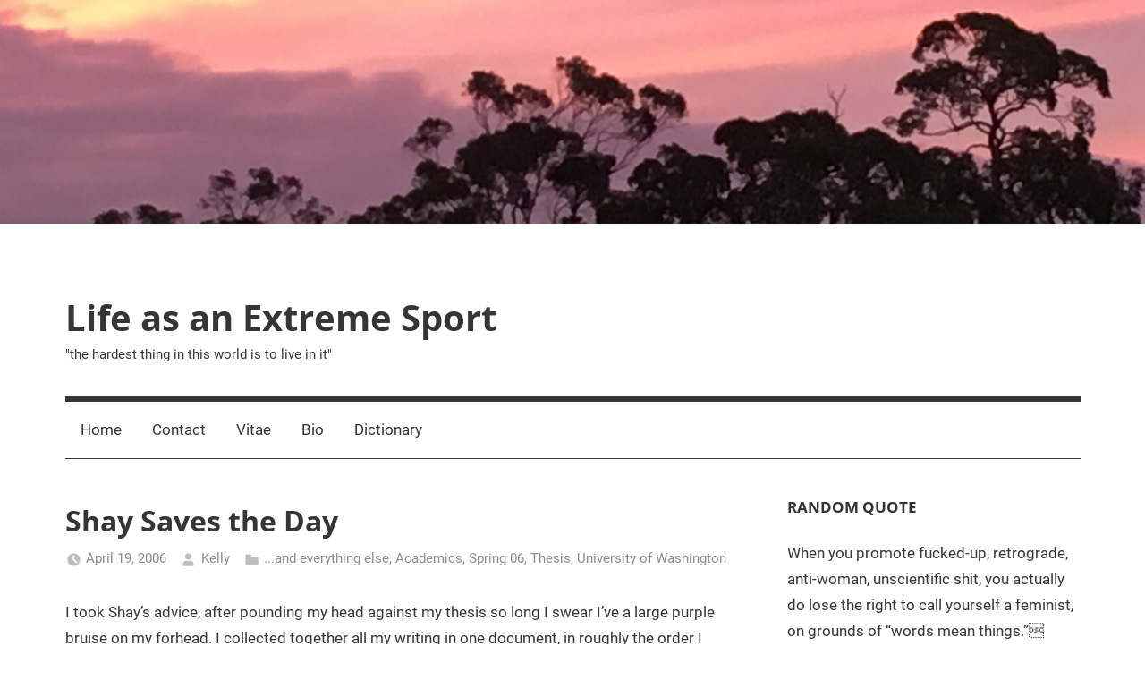

--- FILE ---
content_type: text/html; charset=UTF-8
request_url: https://www.kellyhills.com/shay-saves-the-day/
body_size: 12643
content:
<!DOCTYPE html>
<html lang="en-US">

<head>
<meta charset="UTF-8">
<meta name="viewport" content="width=device-width, initial-scale=1">
<link rel="profile" href="http://gmpg.org/xfn/11">

<title>Shay Saves the Day &#8211; Life as an Extreme Sport</title>
<meta name='robots' content='max-image-preview:large' />

<!-- Open Graph Meta Tags generated by Blog2Social 699 - https://www.blog2social.com -->
<meta property="og:title" content="Shay Saves the Day"/>
<meta property="og:description" content="I took Shay&#039;s advice, after pounding my head against my thesis so long I swear I&#039;ve a large purple bruise on my forhead. I collected together all my writing in "/>
<meta property="og:url" content="https://www.kellyhills.com/shay-saves-the-day/"/>
<meta property="og:type" content="article"/>
<meta property="og:article:published_time" content="2006-04-19 08:11:37"/>
<meta property="og:article:modified_time" content="2006-04-19 08:11:37"/>
<!-- Open Graph Meta Tags generated by Blog2Social 699 - https://www.blog2social.com -->

<!-- Twitter Card generated by Blog2Social 699 - https://www.blog2social.com -->
<meta name="twitter:card" content="summary">
<meta name="twitter:title" content="Shay Saves the Day"/>
<meta name="twitter:description" content="I took Shay&#039;s advice, after pounding my head against my thesis so long I swear I&#039;ve a large purple bruise on my forhead. I collected together all my writing in "/>
<!-- Twitter Card generated by Blog2Social 699 - https://www.blog2social.com -->
<meta name="author" content="Kelly"/>
<link rel="alternate" type="application/rss+xml" title="Life as an Extreme Sport &raquo; Feed" href="https://www.kellyhills.com/feed/" />
<link rel="alternate" type="application/rss+xml" title="Life as an Extreme Sport &raquo; Comments Feed" href="https://www.kellyhills.com/comments/feed/" />
<script type="text/javascript">
window._wpemojiSettings = {"baseUrl":"https:\/\/s.w.org\/images\/core\/emoji\/14.0.0\/72x72\/","ext":".png","svgUrl":"https:\/\/s.w.org\/images\/core\/emoji\/14.0.0\/svg\/","svgExt":".svg","source":{"concatemoji":"https:\/\/www.kellyhills.com\/wp-includes\/js\/wp-emoji-release.min.js?ver=6.1.9"}};
/*! This file is auto-generated */
!function(e,a,t){var n,r,o,i=a.createElement("canvas"),p=i.getContext&&i.getContext("2d");function s(e,t){var a=String.fromCharCode,e=(p.clearRect(0,0,i.width,i.height),p.fillText(a.apply(this,e),0,0),i.toDataURL());return p.clearRect(0,0,i.width,i.height),p.fillText(a.apply(this,t),0,0),e===i.toDataURL()}function c(e){var t=a.createElement("script");t.src=e,t.defer=t.type="text/javascript",a.getElementsByTagName("head")[0].appendChild(t)}for(o=Array("flag","emoji"),t.supports={everything:!0,everythingExceptFlag:!0},r=0;r<o.length;r++)t.supports[o[r]]=function(e){if(p&&p.fillText)switch(p.textBaseline="top",p.font="600 32px Arial",e){case"flag":return s([127987,65039,8205,9895,65039],[127987,65039,8203,9895,65039])?!1:!s([55356,56826,55356,56819],[55356,56826,8203,55356,56819])&&!s([55356,57332,56128,56423,56128,56418,56128,56421,56128,56430,56128,56423,56128,56447],[55356,57332,8203,56128,56423,8203,56128,56418,8203,56128,56421,8203,56128,56430,8203,56128,56423,8203,56128,56447]);case"emoji":return!s([129777,127995,8205,129778,127999],[129777,127995,8203,129778,127999])}return!1}(o[r]),t.supports.everything=t.supports.everything&&t.supports[o[r]],"flag"!==o[r]&&(t.supports.everythingExceptFlag=t.supports.everythingExceptFlag&&t.supports[o[r]]);t.supports.everythingExceptFlag=t.supports.everythingExceptFlag&&!t.supports.flag,t.DOMReady=!1,t.readyCallback=function(){t.DOMReady=!0},t.supports.everything||(n=function(){t.readyCallback()},a.addEventListener?(a.addEventListener("DOMContentLoaded",n,!1),e.addEventListener("load",n,!1)):(e.attachEvent("onload",n),a.attachEvent("onreadystatechange",function(){"complete"===a.readyState&&t.readyCallback()})),(e=t.source||{}).concatemoji?c(e.concatemoji):e.wpemoji&&e.twemoji&&(c(e.twemoji),c(e.wpemoji)))}(window,document,window._wpemojiSettings);
</script>
<style type="text/css">
img.wp-smiley,
img.emoji {
	display: inline !important;
	border: none !important;
	box-shadow: none !important;
	height: 1em !important;
	width: 1em !important;
	margin: 0 0.07em !important;
	vertical-align: -0.1em !important;
	background: none !important;
	padding: 0 !important;
}
</style>
	<link rel='stylesheet' id='mercia-theme-fonts-css' href='https://www.kellyhills.com/wp-content/fonts/111267a0c1d67fa3427e73e46c6b53f7.css?ver=20201110' type='text/css' media='all' />
<link rel='stylesheet' id='wp-block-library-css' href='https://www.kellyhills.com/wp-includes/css/dist/block-library/style.min.css?ver=6.1.9' type='text/css' media='all' />
<link rel='stylesheet' id='quotescollection-block-quotes-css' href='https://www.kellyhills.com/wp-content/plugins/quotes-collection/blocks/quotes/style.css?ver=1554729803' type='text/css' media='all' />
<link rel='stylesheet' id='quotescollection-block-random-quote-css' href='https://www.kellyhills.com/wp-content/plugins/quotes-collection/blocks/random-quote/style.css?ver=1554729803' type='text/css' media='all' />
<link rel='stylesheet' id='classic-theme-styles-css' href='https://www.kellyhills.com/wp-includes/css/classic-themes.min.css?ver=1' type='text/css' media='all' />
<style id='global-styles-inline-css' type='text/css'>
body{--wp--preset--color--black: #000000;--wp--preset--color--cyan-bluish-gray: #abb8c3;--wp--preset--color--white: #ffffff;--wp--preset--color--pale-pink: #f78da7;--wp--preset--color--vivid-red: #cf2e2e;--wp--preset--color--luminous-vivid-orange: #ff6900;--wp--preset--color--luminous-vivid-amber: #fcb900;--wp--preset--color--light-green-cyan: #7bdcb5;--wp--preset--color--vivid-green-cyan: #00d084;--wp--preset--color--pale-cyan-blue: #8ed1fc;--wp--preset--color--vivid-cyan-blue: #0693e3;--wp--preset--color--vivid-purple: #9b51e0;--wp--preset--color--primary: #3377bb;--wp--preset--color--secondary: #0d5195;--wp--preset--color--tertiary: #002b6f;--wp--preset--color--accent: #0d9551;--wp--preset--color--highlight: #bb3353;--wp--preset--color--light-gray: #e5e5e5;--wp--preset--color--gray: #858585;--wp--preset--color--dark-gray: #353535;--wp--preset--gradient--vivid-cyan-blue-to-vivid-purple: linear-gradient(135deg,rgba(6,147,227,1) 0%,rgb(155,81,224) 100%);--wp--preset--gradient--light-green-cyan-to-vivid-green-cyan: linear-gradient(135deg,rgb(122,220,180) 0%,rgb(0,208,130) 100%);--wp--preset--gradient--luminous-vivid-amber-to-luminous-vivid-orange: linear-gradient(135deg,rgba(252,185,0,1) 0%,rgba(255,105,0,1) 100%);--wp--preset--gradient--luminous-vivid-orange-to-vivid-red: linear-gradient(135deg,rgba(255,105,0,1) 0%,rgb(207,46,46) 100%);--wp--preset--gradient--very-light-gray-to-cyan-bluish-gray: linear-gradient(135deg,rgb(238,238,238) 0%,rgb(169,184,195) 100%);--wp--preset--gradient--cool-to-warm-spectrum: linear-gradient(135deg,rgb(74,234,220) 0%,rgb(151,120,209) 20%,rgb(207,42,186) 40%,rgb(238,44,130) 60%,rgb(251,105,98) 80%,rgb(254,248,76) 100%);--wp--preset--gradient--blush-light-purple: linear-gradient(135deg,rgb(255,206,236) 0%,rgb(152,150,240) 100%);--wp--preset--gradient--blush-bordeaux: linear-gradient(135deg,rgb(254,205,165) 0%,rgb(254,45,45) 50%,rgb(107,0,62) 100%);--wp--preset--gradient--luminous-dusk: linear-gradient(135deg,rgb(255,203,112) 0%,rgb(199,81,192) 50%,rgb(65,88,208) 100%);--wp--preset--gradient--pale-ocean: linear-gradient(135deg,rgb(255,245,203) 0%,rgb(182,227,212) 50%,rgb(51,167,181) 100%);--wp--preset--gradient--electric-grass: linear-gradient(135deg,rgb(202,248,128) 0%,rgb(113,206,126) 100%);--wp--preset--gradient--midnight: linear-gradient(135deg,rgb(2,3,129) 0%,rgb(40,116,252) 100%);--wp--preset--duotone--dark-grayscale: url('#wp-duotone-dark-grayscale');--wp--preset--duotone--grayscale: url('#wp-duotone-grayscale');--wp--preset--duotone--purple-yellow: url('#wp-duotone-purple-yellow');--wp--preset--duotone--blue-red: url('#wp-duotone-blue-red');--wp--preset--duotone--midnight: url('#wp-duotone-midnight');--wp--preset--duotone--magenta-yellow: url('#wp-duotone-magenta-yellow');--wp--preset--duotone--purple-green: url('#wp-duotone-purple-green');--wp--preset--duotone--blue-orange: url('#wp-duotone-blue-orange');--wp--preset--font-size--small: 13px;--wp--preset--font-size--medium: 20px;--wp--preset--font-size--large: 36px;--wp--preset--font-size--x-large: 42px;--wp--preset--spacing--20: 0.44rem;--wp--preset--spacing--30: 0.67rem;--wp--preset--spacing--40: 1rem;--wp--preset--spacing--50: 1.5rem;--wp--preset--spacing--60: 2.25rem;--wp--preset--spacing--70: 3.38rem;--wp--preset--spacing--80: 5.06rem;}:where(.is-layout-flex){gap: 0.5em;}body .is-layout-flow > .alignleft{float: left;margin-inline-start: 0;margin-inline-end: 2em;}body .is-layout-flow > .alignright{float: right;margin-inline-start: 2em;margin-inline-end: 0;}body .is-layout-flow > .aligncenter{margin-left: auto !important;margin-right: auto !important;}body .is-layout-constrained > .alignleft{float: left;margin-inline-start: 0;margin-inline-end: 2em;}body .is-layout-constrained > .alignright{float: right;margin-inline-start: 2em;margin-inline-end: 0;}body .is-layout-constrained > .aligncenter{margin-left: auto !important;margin-right: auto !important;}body .is-layout-constrained > :where(:not(.alignleft):not(.alignright):not(.alignfull)){max-width: var(--wp--style--global--content-size);margin-left: auto !important;margin-right: auto !important;}body .is-layout-constrained > .alignwide{max-width: var(--wp--style--global--wide-size);}body .is-layout-flex{display: flex;}body .is-layout-flex{flex-wrap: wrap;align-items: center;}body .is-layout-flex > *{margin: 0;}:where(.wp-block-columns.is-layout-flex){gap: 2em;}.has-black-color{color: var(--wp--preset--color--black) !important;}.has-cyan-bluish-gray-color{color: var(--wp--preset--color--cyan-bluish-gray) !important;}.has-white-color{color: var(--wp--preset--color--white) !important;}.has-pale-pink-color{color: var(--wp--preset--color--pale-pink) !important;}.has-vivid-red-color{color: var(--wp--preset--color--vivid-red) !important;}.has-luminous-vivid-orange-color{color: var(--wp--preset--color--luminous-vivid-orange) !important;}.has-luminous-vivid-amber-color{color: var(--wp--preset--color--luminous-vivid-amber) !important;}.has-light-green-cyan-color{color: var(--wp--preset--color--light-green-cyan) !important;}.has-vivid-green-cyan-color{color: var(--wp--preset--color--vivid-green-cyan) !important;}.has-pale-cyan-blue-color{color: var(--wp--preset--color--pale-cyan-blue) !important;}.has-vivid-cyan-blue-color{color: var(--wp--preset--color--vivid-cyan-blue) !important;}.has-vivid-purple-color{color: var(--wp--preset--color--vivid-purple) !important;}.has-black-background-color{background-color: var(--wp--preset--color--black) !important;}.has-cyan-bluish-gray-background-color{background-color: var(--wp--preset--color--cyan-bluish-gray) !important;}.has-white-background-color{background-color: var(--wp--preset--color--white) !important;}.has-pale-pink-background-color{background-color: var(--wp--preset--color--pale-pink) !important;}.has-vivid-red-background-color{background-color: var(--wp--preset--color--vivid-red) !important;}.has-luminous-vivid-orange-background-color{background-color: var(--wp--preset--color--luminous-vivid-orange) !important;}.has-luminous-vivid-amber-background-color{background-color: var(--wp--preset--color--luminous-vivid-amber) !important;}.has-light-green-cyan-background-color{background-color: var(--wp--preset--color--light-green-cyan) !important;}.has-vivid-green-cyan-background-color{background-color: var(--wp--preset--color--vivid-green-cyan) !important;}.has-pale-cyan-blue-background-color{background-color: var(--wp--preset--color--pale-cyan-blue) !important;}.has-vivid-cyan-blue-background-color{background-color: var(--wp--preset--color--vivid-cyan-blue) !important;}.has-vivid-purple-background-color{background-color: var(--wp--preset--color--vivid-purple) !important;}.has-black-border-color{border-color: var(--wp--preset--color--black) !important;}.has-cyan-bluish-gray-border-color{border-color: var(--wp--preset--color--cyan-bluish-gray) !important;}.has-white-border-color{border-color: var(--wp--preset--color--white) !important;}.has-pale-pink-border-color{border-color: var(--wp--preset--color--pale-pink) !important;}.has-vivid-red-border-color{border-color: var(--wp--preset--color--vivid-red) !important;}.has-luminous-vivid-orange-border-color{border-color: var(--wp--preset--color--luminous-vivid-orange) !important;}.has-luminous-vivid-amber-border-color{border-color: var(--wp--preset--color--luminous-vivid-amber) !important;}.has-light-green-cyan-border-color{border-color: var(--wp--preset--color--light-green-cyan) !important;}.has-vivid-green-cyan-border-color{border-color: var(--wp--preset--color--vivid-green-cyan) !important;}.has-pale-cyan-blue-border-color{border-color: var(--wp--preset--color--pale-cyan-blue) !important;}.has-vivid-cyan-blue-border-color{border-color: var(--wp--preset--color--vivid-cyan-blue) !important;}.has-vivid-purple-border-color{border-color: var(--wp--preset--color--vivid-purple) !important;}.has-vivid-cyan-blue-to-vivid-purple-gradient-background{background: var(--wp--preset--gradient--vivid-cyan-blue-to-vivid-purple) !important;}.has-light-green-cyan-to-vivid-green-cyan-gradient-background{background: var(--wp--preset--gradient--light-green-cyan-to-vivid-green-cyan) !important;}.has-luminous-vivid-amber-to-luminous-vivid-orange-gradient-background{background: var(--wp--preset--gradient--luminous-vivid-amber-to-luminous-vivid-orange) !important;}.has-luminous-vivid-orange-to-vivid-red-gradient-background{background: var(--wp--preset--gradient--luminous-vivid-orange-to-vivid-red) !important;}.has-very-light-gray-to-cyan-bluish-gray-gradient-background{background: var(--wp--preset--gradient--very-light-gray-to-cyan-bluish-gray) !important;}.has-cool-to-warm-spectrum-gradient-background{background: var(--wp--preset--gradient--cool-to-warm-spectrum) !important;}.has-blush-light-purple-gradient-background{background: var(--wp--preset--gradient--blush-light-purple) !important;}.has-blush-bordeaux-gradient-background{background: var(--wp--preset--gradient--blush-bordeaux) !important;}.has-luminous-dusk-gradient-background{background: var(--wp--preset--gradient--luminous-dusk) !important;}.has-pale-ocean-gradient-background{background: var(--wp--preset--gradient--pale-ocean) !important;}.has-electric-grass-gradient-background{background: var(--wp--preset--gradient--electric-grass) !important;}.has-midnight-gradient-background{background: var(--wp--preset--gradient--midnight) !important;}.has-small-font-size{font-size: var(--wp--preset--font-size--small) !important;}.has-medium-font-size{font-size: var(--wp--preset--font-size--medium) !important;}.has-large-font-size{font-size: var(--wp--preset--font-size--large) !important;}.has-x-large-font-size{font-size: var(--wp--preset--font-size--x-large) !important;}
.wp-block-navigation a:where(:not(.wp-element-button)){color: inherit;}
:where(.wp-block-columns.is-layout-flex){gap: 2em;}
.wp-block-pullquote{font-size: 1.5em;line-height: 1.6;}
</style>
<link rel='stylesheet' id='inline-footnotes-css' href='https://www.kellyhills.com/wp-content/plugins/inline-footnotes/public/css/inline-footnotes-public.compressed.css?ver=1.0.0' type='text/css' media='all' />
<link rel='stylesheet' id='st-widget-css' href='https://www.kellyhills.com/wp-content/plugins/share-this/css/style.css?ver=6.1.9' type='text/css' media='all' />
<link rel='stylesheet' id='quotescollection-css' href='https://www.kellyhills.com/wp-content/plugins/quotes-collection/css/quotes-collection.css?ver=2.5.2' type='text/css' media='all' />
<link rel='stylesheet' id='mercia-stylesheet-css' href='https://www.kellyhills.com/wp-content/themes/mercia/style.css?ver=2.0.3' type='text/css' media='all' />
<script type='text/javascript' src='https://www.kellyhills.com/wp-includes/js/jquery/jquery.min.js?ver=3.6.1' id='jquery-core-js'></script>
<script type='text/javascript' src='https://www.kellyhills.com/wp-includes/js/jquery/jquery-migrate.min.js?ver=3.3.2' id='jquery-migrate-js'></script>
<script type='text/javascript' id='inline-footnotes-js-extra'>
/* <![CDATA[ */
var inlineFootNotesVars = {"hover":""};
/* ]]> */
</script>
<script type='text/javascript' src='https://www.kellyhills.com/wp-content/plugins/inline-footnotes/public/js/inline-footnotes-public.compressed.js?ver=1.0.0' id='inline-footnotes-js'></script>
<script type='text/javascript' id='quotescollection-js-extra'>
/* <![CDATA[ */
var quotescollectionAjax = {"ajaxUrl":"https:\/\/www.kellyhills.com\/wp-admin\/admin-ajax.php","nonce":"444e84f7f6","nextQuote":"Next quote \u00bb","loading":"Loading...","error":"Error getting quote","autoRefreshMax":"20","autoRefreshCount":"0"};
/* ]]> */
</script>
<script type='text/javascript' src='https://www.kellyhills.com/wp-content/plugins/quotes-collection/js/quotes-collection.js?ver=2.5.2' id='quotescollection-js'></script>
<script type='text/javascript' src='https://www.kellyhills.com/wp-content/themes/mercia/assets/js/svgxuse.min.js?ver=1.2.6' id='svgxuse-js'></script>
<link rel="https://api.w.org/" href="https://www.kellyhills.com/wp-json/" /><link rel="alternate" type="application/json" href="https://www.kellyhills.com/wp-json/wp/v2/posts/394" /><link rel="EditURI" type="application/rsd+xml" title="RSD" href="https://www.kellyhills.com/xmlrpc.php?rsd" />
<link rel="wlwmanifest" type="application/wlwmanifest+xml" href="https://www.kellyhills.com/wp-includes/wlwmanifest.xml" />
<meta name="generator" content="WordPress 6.1.9" />
<link rel="canonical" href="https://www.kellyhills.com/shay-saves-the-day/" />
<link rel='shortlink' href='https://www.kellyhills.com/?p=394' />
<link rel="alternate" type="application/json+oembed" href="https://www.kellyhills.com/wp-json/oembed/1.0/embed?url=https%3A%2F%2Fwww.kellyhills.com%2Fshay-saves-the-day%2F" />
<link rel="alternate" type="text/xml+oembed" href="https://www.kellyhills.com/wp-json/oembed/1.0/embed?url=https%3A%2F%2Fwww.kellyhills.com%2Fshay-saves-the-day%2F&#038;format=xml" />
<style type='text/css'>
</style>

<style>
	.inline-footnote,
	.inline-footnote:hover,
	.inline-footnote:active,
	.inline-footnote:visited {
		background-color: ;
		color:  !important;
	}
	.inline-footnote span.footnoteContent {
		background-color: ;
		color:  !important;
	}
</style>
<script charset="utf-8" type="text/javascript">var switchTo5x=true;</script>
<script charset="utf-8" type="text/javascript" src="http://w.sharethis.com/button/buttons.js"></script>
<script charset="utf-8" type="text/javascript">stLight.options({"publisher":"78643312-e5dd-46f2-a8f4-fa5916828c8b","doNotCopy":false,"hashAddressBar":true,"doNotHash":false});var st_type="wordpress3.9.1";</script>
</head>

<body class="post-template-default single single-post postid-394 single-format-standard wp-embed-responsive">
<svg xmlns="http://www.w3.org/2000/svg" viewBox="0 0 0 0" width="0" height="0" focusable="false" role="none" style="visibility: hidden; position: absolute; left: -9999px; overflow: hidden;" ><defs><filter id="wp-duotone-dark-grayscale"><feColorMatrix color-interpolation-filters="sRGB" type="matrix" values=" .299 .587 .114 0 0 .299 .587 .114 0 0 .299 .587 .114 0 0 .299 .587 .114 0 0 " /><feComponentTransfer color-interpolation-filters="sRGB" ><feFuncR type="table" tableValues="0 0.49803921568627" /><feFuncG type="table" tableValues="0 0.49803921568627" /><feFuncB type="table" tableValues="0 0.49803921568627" /><feFuncA type="table" tableValues="1 1" /></feComponentTransfer><feComposite in2="SourceGraphic" operator="in" /></filter></defs></svg><svg xmlns="http://www.w3.org/2000/svg" viewBox="0 0 0 0" width="0" height="0" focusable="false" role="none" style="visibility: hidden; position: absolute; left: -9999px; overflow: hidden;" ><defs><filter id="wp-duotone-grayscale"><feColorMatrix color-interpolation-filters="sRGB" type="matrix" values=" .299 .587 .114 0 0 .299 .587 .114 0 0 .299 .587 .114 0 0 .299 .587 .114 0 0 " /><feComponentTransfer color-interpolation-filters="sRGB" ><feFuncR type="table" tableValues="0 1" /><feFuncG type="table" tableValues="0 1" /><feFuncB type="table" tableValues="0 1" /><feFuncA type="table" tableValues="1 1" /></feComponentTransfer><feComposite in2="SourceGraphic" operator="in" /></filter></defs></svg><svg xmlns="http://www.w3.org/2000/svg" viewBox="0 0 0 0" width="0" height="0" focusable="false" role="none" style="visibility: hidden; position: absolute; left: -9999px; overflow: hidden;" ><defs><filter id="wp-duotone-purple-yellow"><feColorMatrix color-interpolation-filters="sRGB" type="matrix" values=" .299 .587 .114 0 0 .299 .587 .114 0 0 .299 .587 .114 0 0 .299 .587 .114 0 0 " /><feComponentTransfer color-interpolation-filters="sRGB" ><feFuncR type="table" tableValues="0.54901960784314 0.98823529411765" /><feFuncG type="table" tableValues="0 1" /><feFuncB type="table" tableValues="0.71764705882353 0.25490196078431" /><feFuncA type="table" tableValues="1 1" /></feComponentTransfer><feComposite in2="SourceGraphic" operator="in" /></filter></defs></svg><svg xmlns="http://www.w3.org/2000/svg" viewBox="0 0 0 0" width="0" height="0" focusable="false" role="none" style="visibility: hidden; position: absolute; left: -9999px; overflow: hidden;" ><defs><filter id="wp-duotone-blue-red"><feColorMatrix color-interpolation-filters="sRGB" type="matrix" values=" .299 .587 .114 0 0 .299 .587 .114 0 0 .299 .587 .114 0 0 .299 .587 .114 0 0 " /><feComponentTransfer color-interpolation-filters="sRGB" ><feFuncR type="table" tableValues="0 1" /><feFuncG type="table" tableValues="0 0.27843137254902" /><feFuncB type="table" tableValues="0.5921568627451 0.27843137254902" /><feFuncA type="table" tableValues="1 1" /></feComponentTransfer><feComposite in2="SourceGraphic" operator="in" /></filter></defs></svg><svg xmlns="http://www.w3.org/2000/svg" viewBox="0 0 0 0" width="0" height="0" focusable="false" role="none" style="visibility: hidden; position: absolute; left: -9999px; overflow: hidden;" ><defs><filter id="wp-duotone-midnight"><feColorMatrix color-interpolation-filters="sRGB" type="matrix" values=" .299 .587 .114 0 0 .299 .587 .114 0 0 .299 .587 .114 0 0 .299 .587 .114 0 0 " /><feComponentTransfer color-interpolation-filters="sRGB" ><feFuncR type="table" tableValues="0 0" /><feFuncG type="table" tableValues="0 0.64705882352941" /><feFuncB type="table" tableValues="0 1" /><feFuncA type="table" tableValues="1 1" /></feComponentTransfer><feComposite in2="SourceGraphic" operator="in" /></filter></defs></svg><svg xmlns="http://www.w3.org/2000/svg" viewBox="0 0 0 0" width="0" height="0" focusable="false" role="none" style="visibility: hidden; position: absolute; left: -9999px; overflow: hidden;" ><defs><filter id="wp-duotone-magenta-yellow"><feColorMatrix color-interpolation-filters="sRGB" type="matrix" values=" .299 .587 .114 0 0 .299 .587 .114 0 0 .299 .587 .114 0 0 .299 .587 .114 0 0 " /><feComponentTransfer color-interpolation-filters="sRGB" ><feFuncR type="table" tableValues="0.78039215686275 1" /><feFuncG type="table" tableValues="0 0.94901960784314" /><feFuncB type="table" tableValues="0.35294117647059 0.47058823529412" /><feFuncA type="table" tableValues="1 1" /></feComponentTransfer><feComposite in2="SourceGraphic" operator="in" /></filter></defs></svg><svg xmlns="http://www.w3.org/2000/svg" viewBox="0 0 0 0" width="0" height="0" focusable="false" role="none" style="visibility: hidden; position: absolute; left: -9999px; overflow: hidden;" ><defs><filter id="wp-duotone-purple-green"><feColorMatrix color-interpolation-filters="sRGB" type="matrix" values=" .299 .587 .114 0 0 .299 .587 .114 0 0 .299 .587 .114 0 0 .299 .587 .114 0 0 " /><feComponentTransfer color-interpolation-filters="sRGB" ><feFuncR type="table" tableValues="0.65098039215686 0.40392156862745" /><feFuncG type="table" tableValues="0 1" /><feFuncB type="table" tableValues="0.44705882352941 0.4" /><feFuncA type="table" tableValues="1 1" /></feComponentTransfer><feComposite in2="SourceGraphic" operator="in" /></filter></defs></svg><svg xmlns="http://www.w3.org/2000/svg" viewBox="0 0 0 0" width="0" height="0" focusable="false" role="none" style="visibility: hidden; position: absolute; left: -9999px; overflow: hidden;" ><defs><filter id="wp-duotone-blue-orange"><feColorMatrix color-interpolation-filters="sRGB" type="matrix" values=" .299 .587 .114 0 0 .299 .587 .114 0 0 .299 .587 .114 0 0 .299 .587 .114 0 0 " /><feComponentTransfer color-interpolation-filters="sRGB" ><feFuncR type="table" tableValues="0.098039215686275 1" /><feFuncG type="table" tableValues="0 0.66274509803922" /><feFuncB type="table" tableValues="0.84705882352941 0.41960784313725" /><feFuncA type="table" tableValues="1 1" /></feComponentTransfer><feComposite in2="SourceGraphic" operator="in" /></filter></defs></svg>
	<a class="skip-link screen-reader-text" href="#content">Skip to content</a>

	
	
			<div id="headimg" class="header-image">

				<a href="https://www.kellyhills.com/">
					<img src="https://www.kellyhills.com/blog/wp-content/uploads/2017/12/cropped-SunsetGums2016.jpg" srcset="https://www.kellyhills.com/wp-content/uploads/2017/12/cropped-SunsetGums2016.jpg 2560w, https://www.kellyhills.com/wp-content/uploads/2017/12/cropped-SunsetGums2016-150x29.jpg 150w, https://www.kellyhills.com/wp-content/uploads/2017/12/cropped-SunsetGums2016-300x59.jpg 300w, https://www.kellyhills.com/wp-content/uploads/2017/12/cropped-SunsetGums2016-768x150.jpg 768w, https://www.kellyhills.com/wp-content/uploads/2017/12/cropped-SunsetGums2016-1024x200.jpg 1024w" width="2560" height="500" alt="Life as an Extreme Sport">
				</a>

			</div>

		
	<div id="page" class="hfeed site">

		
		
		<header id="masthead" class="site-header clearfix" role="banner">

			<div class="header-main container clearfix">

				<div id="logo" class="site-branding clearfix">

										
			<p class="site-title"><a href="https://www.kellyhills.com/" rel="home">Life as an Extreme Sport</a></p>

							
			<p class="site-description">&quot;the hardest thing in this world is to live in it&quot;</p>

		
				</div><!-- .site-branding -->

				
			</div><!-- .header-main -->

			

	<div id="main-navigation-wrap" class="primary-navigation-wrap">

		
		<button class="primary-menu-toggle menu-toggle" aria-controls="primary-menu" aria-expanded="false" >
			<svg class="icon icon-menu" aria-hidden="true" role="img"> <use xlink:href="https://www.kellyhills.com/wp-content/themes/mercia/assets/icons/genericons-neue.svg#menu"></use> </svg><svg class="icon icon-close" aria-hidden="true" role="img"> <use xlink:href="https://www.kellyhills.com/wp-content/themes/mercia/assets/icons/genericons-neue.svg#close"></use> </svg>			<span class="menu-toggle-text">Menu</span>
		</button>

		<div class="primary-navigation">

			<nav id="site-navigation" class="main-navigation" role="navigation"  aria-label="Primary Menu">

				<ul id="primary-menu" class="menu"><li id="menu-item-144436" class="menu-item menu-item-type-custom menu-item-object-custom menu-item-home menu-item-144436"><a href="https://www.kellyhills.com">Home</a></li>
<li id="menu-item-144437" class="menu-item menu-item-type-post_type menu-item-object-page menu-item-144437"><a href="https://www.kellyhills.com/contact/">Contact</a></li>
<li id="menu-item-144438" class="menu-item menu-item-type-post_type menu-item-object-page menu-item-144438"><a href="https://www.kellyhills.com/vitae/">Vitae</a></li>
<li id="menu-item-144439" class="menu-item menu-item-type-post_type menu-item-object-page menu-item-144439"><a href="https://www.kellyhills.com/bio/">Bio</a></li>
<li id="menu-item-144440" class="menu-item menu-item-type-post_type menu-item-object-page menu-item-144440"><a href="https://www.kellyhills.com/dictionary/">Dictionary</a></li>
</ul>			</nav><!-- #site-navigation -->

		</div><!-- .primary-navigation -->

	</div>



		</header><!-- #masthead -->

		
		
	<div id="content" class="site-content container clearfix">

		<section id="primary" class="content-single">
			<main id="main" class="site-main" role="main">

				
<article id="post-394" class="post-394 post type-post status-publish format-standard hentry category-and-everything-else category-academics category-spring-06 category-thesis category-university-of-washington">

	<section class="single-header">

		

			<div class="post-image">
							</div>

		
<header class="entry-header">

	<h1 class="entry-title">Shay Saves the Day</h1>
	<div class="entry-meta"><span class="meta-date"><svg class="icon icon-time" aria-hidden="true" role="img"> <use xlink:href="https://www.kellyhills.com/wp-content/themes/mercia/assets/icons/genericons-neue.svg#time"></use> </svg><a href="https://www.kellyhills.com/shay-saves-the-day/" title="8:11 am" rel="bookmark"><time class="entry-date published updated" datetime="2006-04-19T08:11:37-04:00">April 19, 2006</time></a></span><span class="meta-author"> <svg class="icon icon-user" aria-hidden="true" role="img"> <use xlink:href="https://www.kellyhills.com/wp-content/themes/mercia/assets/icons/genericons-neue.svg#user"></use> </svg><span class="author vcard"><a class="url fn n" href="https://www.kellyhills.com/author/holy-fool-2-2/" title="View all posts by Kelly" rel="author">Kelly</a></span></span><span class="meta-category"> <svg class="icon icon-category" aria-hidden="true" role="img"> <use xlink:href="https://www.kellyhills.com/wp-content/themes/mercia/assets/icons/genericons-neue.svg#category"></use> </svg><a href="https://www.kellyhills.com/category/and-everything-else/" rel="category tag">...and everything else</a>, <a href="https://www.kellyhills.com/category/academics/" rel="category tag">Academics</a>, <a href="https://www.kellyhills.com/category/academics/university-of-washington/2006/spring-06/" rel="category tag">Spring 06</a>, <a href="https://www.kellyhills.com/category/academics/university-of-washington/thesis/" rel="category tag">Thesis</a>, <a href="https://www.kellyhills.com/category/academics/university-of-washington/" rel="category tag">University of Washington</a></span></div>
</header><!-- .entry-header -->

	</section>

	<section id="primary" class="single-content">

		
<article class="post-content">

	<div class="entry-content clearfix">

		<p class="no-break"><span st_via='@Rocza' st_username='Rocza' class='st_twitter' st_title='Shay Saves the Day' st_url='https://www.kellyhills.com/shay-saves-the-day/'></span><span class='st_facebook' st_title='Shay Saves the Day' st_url='https://www.kellyhills.com/shay-saves-the-day/'></span><span class='st_reddit' st_title='Shay Saves the Day' st_url='https://www.kellyhills.com/shay-saves-the-day/'></span><span class='st_blogger' st_title='Shay Saves the Day' st_url='https://www.kellyhills.com/shay-saves-the-day/'></span><span class='st_email' st_title='Shay Saves the Day' st_url='https://www.kellyhills.com/shay-saves-the-day/'></span><span class='st_sharethis' st_title='Shay Saves the Day' st_url='https://www.kellyhills.com/shay-saves-the-day/'></span><span class='st_plusone' st_title='Shay Saves the Day' st_url='https://www.kellyhills.com/shay-saves-the-day/'></span><span class='st_fblike' st_title='Shay Saves the Day' st_url='https://www.kellyhills.com/shay-saves-the-day/' st_image='http://kellyhills.com/blog/wp-content/share-this/images/TempLogo.jpg'></span></p><p>I took Shay&#8217;s advice, after pounding my head against my thesis so long I swear I&#8217;ve a large purple bruise on my forhead. I collected together all my writing in one document, in roughly the order I thought it should all go in. I then expanded around each section, explaining what else I thought needed to go in around these fuller paragraphs.</p>
<p>Suddenly, I have 20 pages of thesis. Which is between 1/3-1/5th of the way done with the project, and 20 pages more than I had yesterday. </p>
<p>More importantly, by far more importantly, I actually feel, now, like this is something I can do.</p>

		
	</div><!-- .entry-content -->

	<footer class="entry-footer">

						
	<nav class="navigation post-navigation" aria-label="Posts">
		<h2 class="screen-reader-text">Post navigation</h2>
		<div class="nav-links"><div class="nav-previous"><a href="https://www.kellyhills.com/anonymity/" rel="prev"><span class="nav-link-text">Previous Post</span><h3 class="entry-title">Anonymity</h3></a></div><div class="nav-next"><a href="https://www.kellyhills.com/strangeness-abounds/" rel="next"><span class="nav-link-text">Next Post</span><h3 class="entry-title">Strangeness Abounds</h3></a></div></div>
	</nav>
	</footer><!-- .entry-footer -->

</article>

<div id="comments" class="comments-area">

	
	
	
	
</div><!-- #comments -->

	</section>

	
	<section id="secondary" class="sidebar widget-area clearfix" role="complementary">

		<section id="quotescollection-2" class="widget widget_quotescollection"><h4 class="widget-title">Random Quote</h4>
<div class="quotescollection-quote-wrapper" id="w_quotescollection_2"><p>When you promote fucked-up, retrograde, anti-woman, unscientific shit, you actually do lose the right to call yourself a feminist, on grounds of “words mean things.”</p>
<div class="attribution">&mdash;&nbsp;<cite class="author">Kate Harding</cite></div><script type="text/javascript">
var args_w_quotescollection_2 = {"instanceID":"w_quotescollection_2", "currQuoteID":35, "showAuthor":1, "showSource":0, "tags":"", "charLimit":500, "orderBy":"random", "ajaxRefresh":1, "autoRefresh":0, "dynamicFetch":0, "before":"", "after":"", "beforeAttribution":"&lt;div class=\&quot;attribution\&quot;&gt;&amp;mdash;&amp;nbsp;", "afterAttribution":"&lt;/div&gt;", };
<!--
document.write("<div class=\"navigation\"><div class=\"nav-next\"><a class=\"next-quote-link\" style=\"cursor:pointer;\" onclick=\"quotescollectionRefresh(args_w_quotescollection_2)\">Next quote »</a></div></div>")
//-->
</script>
</div></section><section id="search-4" class="widget widget_search"><h4 class="widget-title">Seek And Find. Maybe.</h4>
<form role="search" method="get" class="search-form" action="https://www.kellyhills.com/">
	<label>
		<span class="screen-reader-text">Search for:</span>
		<input type="search" class="search-field"
			placeholder="Search &hellip;"
			value="" name="s"
			title="Search for:" />
	</label>
	<button type="submit" class="search-submit">
		<svg class="icon icon-search" aria-hidden="true" role="img"> <use xlink:href="https://www.kellyhills.com/wp-content/themes/mercia/assets/icons/genericons-neue.svg#search"></use> </svg>		<span class="screen-reader-text">Search</span>
	</button>
</form>
</section><section id="tag_cloud-3" class="widget widget_tag_cloud"><h4 class="widget-title">Tags</h4><div class="tagcloud"><a href="https://www.kellyhills.com/tag/3am-upriver/" class="tag-cloud-link tag-link-97 tag-link-position-1" style="font-size: 10.153846153846pt;" aria-label="3am upriver (5 items)">3am upriver</a>
<a href="https://www.kellyhills.com/tag/abortion/" class="tag-cloud-link tag-link-94 tag-link-position-2" style="font-size: 11.589743589744pt;" aria-label="abortion (7 items)">abortion</a>
<a href="https://www.kellyhills.com/tag/biodefense-2/" class="tag-cloud-link tag-link-7169 tag-link-position-3" style="font-size: 10.153846153846pt;" aria-label="biodefense (5 items)">biodefense</a>
<a href="https://www.kellyhills.com/tag/bioethics-2/" class="tag-cloud-link tag-link-153 tag-link-position-4" style="font-size: 22pt;" aria-label="bioethics (58 items)">bioethics</a>
<a href="https://www.kellyhills.com/tag/biosafety/" class="tag-cloud-link tag-link-13147 tag-link-position-5" style="font-size: 12.188034188034pt;" aria-label="biosafety (8 items)">biosafety</a>
<a href="https://www.kellyhills.com/tag/biosecurity/" class="tag-cloud-link tag-link-13146 tag-link-position-6" style="font-size: 9.1965811965812pt;" aria-label="biosecurity (4 items)">biosecurity</a>
<a href="https://www.kellyhills.com/tag/book-reviews/" class="tag-cloud-link tag-link-111 tag-link-position-7" style="font-size: 10.991452991453pt;" aria-label="book reviews (6 items)">book reviews</a>
<a href="https://www.kellyhills.com/tag/broadway/" class="tag-cloud-link tag-link-116 tag-link-position-8" style="font-size: 8pt;" aria-label="broadway (3 items)">broadway</a>
<a href="https://www.kellyhills.com/tag/cats/" class="tag-cloud-link tag-link-129 tag-link-position-9" style="font-size: 13.264957264957pt;" aria-label="cats (10 items)">cats</a>
<a href="https://www.kellyhills.com/tag/chronic-pain/" class="tag-cloud-link tag-link-85 tag-link-position-10" style="font-size: 10.153846153846pt;" aria-label="chronic pain (5 items)">chronic pain</a>
<a href="https://www.kellyhills.com/tag/disability/" class="tag-cloud-link tag-link-13080 tag-link-position-11" style="font-size: 10.153846153846pt;" aria-label="disability (5 items)">disability</a>
<a href="https://www.kellyhills.com/tag/drive-across-america/" class="tag-cloud-link tag-link-122 tag-link-position-12" style="font-size: 10.991452991453pt;" aria-label="drive across america (6 items)">drive across america</a>
<a href="https://www.kellyhills.com/tag/durc-2/" class="tag-cloud-link tag-link-7167 tag-link-position-13" style="font-size: 9.1965811965812pt;" aria-label="durc (4 items)">durc</a>
<a href="https://www.kellyhills.com/tag/ebola-2/" class="tag-cloud-link tag-link-7519 tag-link-position-14" style="font-size: 14.102564102564pt;" aria-label="ebola (12 items)">ebola</a>
<a href="https://www.kellyhills.com/tag/ethics/" class="tag-cloud-link tag-link-13074 tag-link-position-15" style="font-size: 13.264957264957pt;" aria-label="ethics (10 items)">ethics</a>
<a href="https://www.kellyhills.com/tag/fail/" class="tag-cloud-link tag-link-13081 tag-link-position-16" style="font-size: 10.991452991453pt;" aria-label="fail (6 items)">fail</a>
<a href="https://www.kellyhills.com/tag/feminism-2/" class="tag-cloud-link tag-link-6739 tag-link-position-17" style="font-size: 12.188034188034pt;" aria-label="feminism (8 items)">feminism</a>
<a href="https://www.kellyhills.com/tag/food/" class="tag-cloud-link tag-link-13073 tag-link-position-18" style="font-size: 10.991452991453pt;" aria-label="food (6 items)">food</a>
<a href="https://www.kellyhills.com/tag/geek-geek-geek/" class="tag-cloud-link tag-link-141 tag-link-position-19" style="font-size: 9.1965811965812pt;" aria-label="geek geek geek (4 items)">geek geek geek</a>
<a href="https://www.kellyhills.com/tag/gof-2/" class="tag-cloud-link tag-link-7168 tag-link-position-20" style="font-size: 9.1965811965812pt;" aria-label="gof (4 items)">gof</a>
<a href="https://www.kellyhills.com/tag/health/" class="tag-cloud-link tag-link-13075 tag-link-position-21" style="font-size: 16.136752136752pt;" aria-label="health (18 items)">health</a>
<a href="https://www.kellyhills.com/tag/how-we-eat/" class="tag-cloud-link tag-link-92 tag-link-position-22" style="font-size: 10.991452991453pt;" aria-label="how we eat (6 items)">how we eat</a>
<a href="https://www.kellyhills.com/tag/hurricane-irene/" class="tag-cloud-link tag-link-147 tag-link-position-23" style="font-size: 8pt;" aria-label="hurricane irene (3 items)">hurricane irene</a>
<a href="https://www.kellyhills.com/tag/mom/" class="tag-cloud-link tag-link-13076 tag-link-position-24" style="font-size: 12.786324786325pt;" aria-label="Mom (9 items)">Mom</a>
<a href="https://www.kellyhills.com/tag/pain/" class="tag-cloud-link tag-link-107 tag-link-position-25" style="font-size: 9.1965811965812pt;" aria-label="pain (4 items)">pain</a>
<a href="https://www.kellyhills.com/tag/philadelpa/" class="tag-cloud-link tag-link-148 tag-link-position-26" style="font-size: 11.589743589744pt;" aria-label="philadelpa (7 items)">philadelpa</a>
<a href="https://www.kellyhills.com/tag/philosophy/" class="tag-cloud-link tag-link-13072 tag-link-position-27" style="font-size: 13.74358974359pt;" aria-label="Philosophy (11 items)">Philosophy</a>
<a href="https://www.kellyhills.com/tag/politics/" class="tag-cloud-link tag-link-13067 tag-link-position-28" style="font-size: 15.179487179487pt;" aria-label="Politics (15 items)">Politics</a>
<a href="https://www.kellyhills.com/tag/pop-culture/" class="tag-cloud-link tag-link-13069 tag-link-position-29" style="font-size: 13.74358974359pt;" aria-label="Pop Culture (11 items)">Pop Culture</a>
<a href="https://www.kellyhills.com/tag/pro-choice/" class="tag-cloud-link tag-link-95 tag-link-position-30" style="font-size: 9.1965811965812pt;" aria-label="pro-choice (4 items)">pro-choice</a>
<a href="https://www.kellyhills.com/tag/public-health/" class="tag-cloud-link tag-link-7806 tag-link-position-31" style="font-size: 12.786324786325pt;" aria-label="public health (9 items)">public health</a>
<a href="https://www.kellyhills.com/tag/reproduction/" class="tag-cloud-link tag-link-13831 tag-link-position-32" style="font-size: 9.1965811965812pt;" aria-label="reproduction (4 items)">reproduction</a>
<a href="https://www.kellyhills.com/tag/science/" class="tag-cloud-link tag-link-13114 tag-link-position-33" style="font-size: 12.786324786325pt;" aria-label="science (9 items)">science</a>
<a href="https://www.kellyhills.com/tag/science-communication/" class="tag-cloud-link tag-link-4317 tag-link-position-34" style="font-size: 16.136752136752pt;" aria-label="science communication (18 items)">science communication</a>
<a href="https://www.kellyhills.com/tag/sciox/" class="tag-cloud-link tag-link-13140 tag-link-position-35" style="font-size: 8pt;" aria-label="sciox (3 items)">sciox</a>
<a href="https://www.kellyhills.com/tag/sex/" class="tag-cloud-link tag-link-13078 tag-link-position-36" style="font-size: 8pt;" aria-label="sex (3 items)">sex</a>
<a href="https://www.kellyhills.com/tag/simpler-living/" class="tag-cloud-link tag-link-109 tag-link-position-37" style="font-size: 8pt;" aria-label="simpler living (3 items)">simpler living</a>
<a href="https://www.kellyhills.com/tag/space-the-final-frontier/" class="tag-cloud-link tag-link-132 tag-link-position-38" style="font-size: 9.1965811965812pt;" aria-label="space the final frontier (4 items)">space the final frontier</a>
<a href="https://www.kellyhills.com/tag/stem-cells/" class="tag-cloud-link tag-link-159 tag-link-position-39" style="font-size: 8pt;" aria-label="stem cells (3 items)">stem cells</a>
<a href="https://www.kellyhills.com/tag/stupid-people-continue-to-annoy-me/" class="tag-cloud-link tag-link-121 tag-link-position-40" style="font-size: 19.008547008547pt;" aria-label="stupid people continue to annoy me (32 items)">stupid people continue to annoy me</a>
<a href="https://www.kellyhills.com/tag/theatre-geek/" class="tag-cloud-link tag-link-118 tag-link-position-41" style="font-size: 8pt;" aria-label="theatre geek (3 items)">theatre geek</a>
<a href="https://www.kellyhills.com/tag/the-daily-show/" class="tag-cloud-link tag-link-13071 tag-link-position-42" style="font-size: 8pt;" aria-label="The Daily Show (3 items)">The Daily Show</a>
<a href="https://www.kellyhills.com/tag/trust/" class="tag-cloud-link tag-link-13844 tag-link-position-43" style="font-size: 10.153846153846pt;" aria-label="trust (5 items)">trust</a>
<a href="https://www.kellyhills.com/tag/weather-with-you/" class="tag-cloud-link tag-link-134 tag-link-position-44" style="font-size: 11.589743589744pt;" aria-label="weather with you (7 items)">weather with you</a>
<a href="https://www.kellyhills.com/tag/zeus/" class="tag-cloud-link tag-link-139 tag-link-position-45" style="font-size: 9.1965811965812pt;" aria-label="Zeus (4 items)">Zeus</a></div>
</section><section id="categories-5" class="widget widget_categories"><h4 class="widget-title">Categories</h4><form action="https://www.kellyhills.com" method="get"><label class="screen-reader-text" for="cat">Categories</label><select  name='cat' id='cat' class='postform'>
	<option value='-1'>Select Category</option>
	<option class="level-0" value="1">&#8230;and everything else</option>
	<option class="level-0" value="31">a-musing</option>
	<option class="level-1" value="37">&nbsp;&nbsp;&nbsp;erato</option>
	<option class="level-0" value="28">Academics</option>
	<option class="level-1" value="53">&nbsp;&nbsp;&nbsp;Albany Medical College</option>
	<option class="level-2" value="57">&nbsp;&nbsp;&nbsp;&nbsp;&nbsp;&nbsp;AMBI</option>
	<option class="level-3" value="58">&nbsp;&nbsp;&nbsp;&nbsp;&nbsp;&nbsp;&nbsp;&nbsp;&nbsp;ASBH 2006</option>
	<option class="level-3" value="70">&nbsp;&nbsp;&nbsp;&nbsp;&nbsp;&nbsp;&nbsp;&nbsp;&nbsp;ASBH 2007</option>
	<option class="level-3" value="54">&nbsp;&nbsp;&nbsp;&nbsp;&nbsp;&nbsp;&nbsp;&nbsp;&nbsp;ProSeminar 2006</option>
	<option class="level-1" value="98">&nbsp;&nbsp;&nbsp;CHID</option>
	<option class="level-1" value="81">&nbsp;&nbsp;&nbsp;JHU/CTY 2008</option>
	<option class="level-1" value="18">&nbsp;&nbsp;&nbsp;The Great Grad Hunt</option>
	<option class="level-1" value="46">&nbsp;&nbsp;&nbsp;University at Albany</option>
	<option class="level-2" value="50">&nbsp;&nbsp;&nbsp;&nbsp;&nbsp;&nbsp;2006 (NY)</option>
	<option class="level-2" value="51">&nbsp;&nbsp;&nbsp;&nbsp;&nbsp;&nbsp;2007</option>
	<option class="level-3" value="69">&nbsp;&nbsp;&nbsp;&nbsp;&nbsp;&nbsp;&nbsp;&nbsp;&nbsp;APHI 621 &#8211; Metaethics</option>
	<option class="level-2" value="80">&nbsp;&nbsp;&nbsp;&nbsp;&nbsp;&nbsp;2008</option>
	<option class="level-3" value="79">&nbsp;&nbsp;&nbsp;&nbsp;&nbsp;&nbsp;&nbsp;&nbsp;&nbsp;APhi-525</option>
	<option class="level-1" value="43">&nbsp;&nbsp;&nbsp;University of Washington</option>
	<option class="level-2" value="47">&nbsp;&nbsp;&nbsp;&nbsp;&nbsp;&nbsp;2004</option>
	<option class="level-3" value="12">&nbsp;&nbsp;&nbsp;&nbsp;&nbsp;&nbsp;&nbsp;&nbsp;&nbsp;Autumn 04</option>
	<option class="level-4" value="2">&nbsp;&nbsp;&nbsp;&nbsp;&nbsp;&nbsp;&nbsp;&nbsp;&nbsp;&nbsp;&nbsp;&nbsp;CHID 370</option>
	<option class="level-4" value="5">&nbsp;&nbsp;&nbsp;&nbsp;&nbsp;&nbsp;&nbsp;&nbsp;&nbsp;&nbsp;&nbsp;&nbsp;CHID 390 PF</option>
	<option class="level-4" value="3">&nbsp;&nbsp;&nbsp;&nbsp;&nbsp;&nbsp;&nbsp;&nbsp;&nbsp;&nbsp;&nbsp;&nbsp;MHE 401</option>
	<option class="level-3" value="26">&nbsp;&nbsp;&nbsp;&nbsp;&nbsp;&nbsp;&nbsp;&nbsp;&nbsp;Summer 04</option>
	<option class="level-4" value="27">&nbsp;&nbsp;&nbsp;&nbsp;&nbsp;&nbsp;&nbsp;&nbsp;&nbsp;&nbsp;&nbsp;&nbsp;CHID 390</option>
	<option class="level-2" value="48">&nbsp;&nbsp;&nbsp;&nbsp;&nbsp;&nbsp;2005</option>
	<option class="level-3" value="19">&nbsp;&nbsp;&nbsp;&nbsp;&nbsp;&nbsp;&nbsp;&nbsp;&nbsp;Autumn 05</option>
	<option class="level-4" value="20">&nbsp;&nbsp;&nbsp;&nbsp;&nbsp;&nbsp;&nbsp;&nbsp;&nbsp;&nbsp;&nbsp;&nbsp;CHID 390 &#8211; PF, The Revenge!</option>
	<option class="level-4" value="22">&nbsp;&nbsp;&nbsp;&nbsp;&nbsp;&nbsp;&nbsp;&nbsp;&nbsp;&nbsp;&nbsp;&nbsp;CHID 491</option>
	<option class="level-3" value="14">&nbsp;&nbsp;&nbsp;&nbsp;&nbsp;&nbsp;&nbsp;&nbsp;&nbsp;Spring 05</option>
	<option class="level-3" value="16">&nbsp;&nbsp;&nbsp;&nbsp;&nbsp;&nbsp;&nbsp;&nbsp;&nbsp;Summer 05</option>
	<option class="level-4" value="17">&nbsp;&nbsp;&nbsp;&nbsp;&nbsp;&nbsp;&nbsp;&nbsp;&nbsp;&nbsp;&nbsp;&nbsp;Summer Institute</option>
	<option class="level-3" value="42">&nbsp;&nbsp;&nbsp;&nbsp;&nbsp;&nbsp;&nbsp;&nbsp;&nbsp;The Daily</option>
	<option class="level-3" value="11">&nbsp;&nbsp;&nbsp;&nbsp;&nbsp;&nbsp;&nbsp;&nbsp;&nbsp;Winter 05</option>
	<option class="level-2" value="49">&nbsp;&nbsp;&nbsp;&nbsp;&nbsp;&nbsp;2006</option>
	<option class="level-3" value="39">&nbsp;&nbsp;&nbsp;&nbsp;&nbsp;&nbsp;&nbsp;&nbsp;&nbsp;Spring 06</option>
	<option class="level-4" value="40">&nbsp;&nbsp;&nbsp;&nbsp;&nbsp;&nbsp;&nbsp;&nbsp;&nbsp;&nbsp;&nbsp;&nbsp;CHID 270 (PF)</option>
	<option class="level-3" value="24">&nbsp;&nbsp;&nbsp;&nbsp;&nbsp;&nbsp;&nbsp;&nbsp;&nbsp;Winter 06</option>
	<option class="level-4" value="29">&nbsp;&nbsp;&nbsp;&nbsp;&nbsp;&nbsp;&nbsp;&nbsp;&nbsp;&nbsp;&nbsp;&nbsp;CHID 492</option>
	<option class="level-4" value="25">&nbsp;&nbsp;&nbsp;&nbsp;&nbsp;&nbsp;&nbsp;&nbsp;&nbsp;&nbsp;&nbsp;&nbsp;CHID 496 &#8211; Stargate!</option>
	<option class="level-2" value="38">&nbsp;&nbsp;&nbsp;&nbsp;&nbsp;&nbsp;Thesis</option>
	<option class="level-0" value="13065">Bioethics</option>
	<option class="level-1" value="156">&nbsp;&nbsp;&nbsp;AJOB Editors Blog</option>
	<option class="level-1" value="82">&nbsp;&nbsp;&nbsp;WoBioBlog</option>
	<option class="level-0" value="7210">BioScary</option>
	<option class="level-0" value="110">Books</option>
	<option class="level-0" value="63">Buddhism</option>
	<option class="level-0" value="105">Chronic Pain Bites</option>
	<option class="level-0" value="60">Duct Tape and Prayers</option>
	<option class="level-0" value="91">Food (In Defense of)</option>
	<option class="level-0" value="32">life and living</option>
	<option class="level-1" value="62">&nbsp;&nbsp;&nbsp;blog as therapy</option>
	<option class="level-1" value="68">&nbsp;&nbsp;&nbsp;KellyZen</option>
	<option class="level-0" value="78">Philosophy</option>
	<option class="level-0" value="61">Politics</option>
	<option class="level-0" value="72">Pop Culture</option>
	<option class="level-1" value="77">&nbsp;&nbsp;&nbsp;American Idol</option>
	<option class="level-1" value="71">&nbsp;&nbsp;&nbsp;Doctor Who</option>
	<option class="level-1" value="73">&nbsp;&nbsp;&nbsp;House MD</option>
	<option class="level-1" value="33">&nbsp;&nbsp;&nbsp;Stargate</option>
	<option class="level-1" value="76">&nbsp;&nbsp;&nbsp;The Colbert Report</option>
	<option class="level-1" value="75">&nbsp;&nbsp;&nbsp;The Daily Show</option>
	<option class="level-0" value="12567">Religion</option>
	<option class="level-0" value="44">The Past Resurrected</option>
	<option class="level-1" value="35">&nbsp;&nbsp;&nbsp;Letters to Mars: A Journey to Recovery</option>
	<option class="level-1" value="36">&nbsp;&nbsp;&nbsp;Through the Looking Glass</option>
	<option class="level-0" value="119">Tilting at Windmills</option>
	<option class="level-0" value="6313">Virtually Speaking Science</option>
	<option class="level-0" value="34">wisdom and folly</option>
	<option class="level-0" value="1987">Writing</option>
</select>
</form>
<script type="text/javascript">
/* <![CDATA[ */
(function() {
	var dropdown = document.getElementById( "cat" );
	function onCatChange() {
		if ( dropdown.options[ dropdown.selectedIndex ].value > 0 ) {
			dropdown.parentNode.submit();
		}
	}
	dropdown.onchange = onCatChange;
})();
/* ]]> */
</script>

			</section><section id="linkcat-13066" class="widget widget_links"><h4 class="widget-title">Bioethics</h4>
	<ul class='xoxo blogroll'>
<li><a href="http://loathingbioethics.blogspot.com/" rel="acquaintance colleague" title="Doesn&#8217;t the title tell you everything? Well, okay, it&#8217;s a Carl Elliott thing.">Fear and Loathing in Bioethics</a></li>
<li><a href="http://globalbioethics.blogspot.com/" rel="acquaintance colleague" title="Stuart Rennie&#8217;s blog. Confession: he still intimidates the hell out of me.">Global Bioethics Blog</a></li>
<li><a href="http://www.healthintheglobalvillage.com/" rel="friend colleague" title="Health in the Global Village explores the changing nature of health, illness, medical care, and public health in an interconnected world.">Health in the Global Village</a></li>
<li><a href="http://thebrokenspokeblog.wordpress.com/" rel="friend met colleague spouse sweetheart" title="Under Tension; Spinning Too Fast. (Also, my husband.)">The Broken Spoke</a></li>

	</ul>
</section>
<section id="linkcat-66" class="widget widget_links"><h4 class="widget-title">Just A(nother) Geek</h4>
	<ul class='xoxo blogroll'>
<li><a href="http://www.nationalgeographic.com/people-and-culture/all-over-the-map/" title="Betsy Mason and Greg Miller explore maps and mapmaking.">All Over the Map</a></li>

	</ul>
</section>
<section id="linkcat-64" class="widget widget_links"><h4 class="widget-title">Medicine, Science &amp; Misc</h4>
	<ul class='xoxo blogroll'>
<li><a href="http://www.wired.com/category/charismaticminifauna/" title="She likes spiders and stingy things, and yet is not terrifying. Go figure.">Charismatic Minifauna</a></li>
<li><a href="http://news.nationalgeographic.com/germination/" title="Maryn McKenna: Scary germ gal.">Germination</a></li>
<li><a href="http://news.nationalgeographic.com/gory-details/" title="If it&#8217;s bizarre, gross, or strangely fascinating, Erika&#8217;s probably writing about it.">Gory Details</a></li>
<li><a href="http://www.ipscell.com/" rel="colleague" title="Building stem cell bridges to cures">Knoepfler Lab Stem Cell Blog</a></li>
<li><a href="http://news.nationalgeographic.com/not-exactly-rocket-science/" title="It&#8217;s Ed Yong. What more do you need to know?">Not Exactly Rocket Science</a></li>
<li><a href="http://inversesquare.wordpress.com/" title="science and the public square ">The Inverse Square</a></li>
<li><a href="http://www.shaviro.com/Blog/" title="Steven Shaviro&#8217;s blog">The Pinocchio Theory</a></li>
<li><a href="http://virtuallyspeaking.us/virtually-speaking-science/">Virtually Speaking Science</a></li>
<li><a href="http://www.reportingonhealth.org/blogs/antidote" title="Investigating Untold Health Stories">William Heisel&#039;s Antidote</a></li>

	</ul>
</section>
<section id="linkcat-130" class="widget widget_links"><h4 class="widget-title">Writerthings</h4>
	<ul class='xoxo blogroll'>
<li><a href="http://whedonesque.com/" title="Not by The Man, but for The Man">Whedonesque</a></li>

	</ul>
</section>
<section id="archives-3" class="widget widget_archive"><h4 class="widget-title">In the Past</h4>		<label class="screen-reader-text" for="archives-dropdown-3">In the Past</label>
		<select id="archives-dropdown-3" name="archive-dropdown">
			
			<option value="">Select Month</option>
				<option value='https://www.kellyhills.com/2020/10/'> October 2020 </option>
	<option value='https://www.kellyhills.com/2020/06/'> June 2020 </option>
	<option value='https://www.kellyhills.com/2020/02/'> February 2020 </option>
	<option value='https://www.kellyhills.com/2019/06/'> June 2019 </option>
	<option value='https://www.kellyhills.com/2019/04/'> April 2019 </option>
	<option value='https://www.kellyhills.com/2018/11/'> November 2018 </option>
	<option value='https://www.kellyhills.com/2018/10/'> October 2018 </option>
	<option value='https://www.kellyhills.com/2017/12/'> December 2017 </option>
	<option value='https://www.kellyhills.com/2017/11/'> November 2017 </option>
	<option value='https://www.kellyhills.com/2017/07/'> July 2017 </option>
	<option value='https://www.kellyhills.com/2017/02/'> February 2017 </option>
	<option value='https://www.kellyhills.com/2017/01/'> January 2017 </option>
	<option value='https://www.kellyhills.com/2016/12/'> December 2016 </option>
	<option value='https://www.kellyhills.com/2016/03/'> March 2016 </option>
	<option value='https://www.kellyhills.com/2016/02/'> February 2016 </option>
	<option value='https://www.kellyhills.com/2016/01/'> January 2016 </option>
	<option value='https://www.kellyhills.com/2015/12/'> December 2015 </option>
	<option value='https://www.kellyhills.com/2015/11/'> November 2015 </option>
	<option value='https://www.kellyhills.com/2015/10/'> October 2015 </option>
	<option value='https://www.kellyhills.com/2015/08/'> August 2015 </option>
	<option value='https://www.kellyhills.com/2015/07/'> July 2015 </option>
	<option value='https://www.kellyhills.com/2015/06/'> June 2015 </option>
	<option value='https://www.kellyhills.com/2015/05/'> May 2015 </option>
	<option value='https://www.kellyhills.com/2015/04/'> April 2015 </option>
	<option value='https://www.kellyhills.com/2015/03/'> March 2015 </option>
	<option value='https://www.kellyhills.com/2015/02/'> February 2015 </option>
	<option value='https://www.kellyhills.com/2014/12/'> December 2014 </option>
	<option value='https://www.kellyhills.com/2014/11/'> November 2014 </option>
	<option value='https://www.kellyhills.com/2014/08/'> August 2014 </option>
	<option value='https://www.kellyhills.com/2014/07/'> July 2014 </option>
	<option value='https://www.kellyhills.com/2014/06/'> June 2014 </option>
	<option value='https://www.kellyhills.com/2014/05/'> May 2014 </option>
	<option value='https://www.kellyhills.com/2014/04/'> April 2014 </option>
	<option value='https://www.kellyhills.com/2014/01/'> January 2014 </option>
	<option value='https://www.kellyhills.com/2013/12/'> December 2013 </option>
	<option value='https://www.kellyhills.com/2013/11/'> November 2013 </option>
	<option value='https://www.kellyhills.com/2013/10/'> October 2013 </option>
	<option value='https://www.kellyhills.com/2013/09/'> September 2013 </option>
	<option value='https://www.kellyhills.com/2013/07/'> July 2013 </option>
	<option value='https://www.kellyhills.com/2013/06/'> June 2013 </option>
	<option value='https://www.kellyhills.com/2013/05/'> May 2013 </option>
	<option value='https://www.kellyhills.com/2013/04/'> April 2013 </option>
	<option value='https://www.kellyhills.com/2013/03/'> March 2013 </option>
	<option value='https://www.kellyhills.com/2013/02/'> February 2013 </option>
	<option value='https://www.kellyhills.com/2013/01/'> January 2013 </option>
	<option value='https://www.kellyhills.com/2012/12/'> December 2012 </option>
	<option value='https://www.kellyhills.com/2012/11/'> November 2012 </option>
	<option value='https://www.kellyhills.com/2012/10/'> October 2012 </option>
	<option value='https://www.kellyhills.com/2012/09/'> September 2012 </option>
	<option value='https://www.kellyhills.com/2012/08/'> August 2012 </option>
	<option value='https://www.kellyhills.com/2012/07/'> July 2012 </option>
	<option value='https://www.kellyhills.com/2012/06/'> June 2012 </option>
	<option value='https://www.kellyhills.com/2012/05/'> May 2012 </option>
	<option value='https://www.kellyhills.com/2012/03/'> March 2012 </option>
	<option value='https://www.kellyhills.com/2012/02/'> February 2012 </option>
	<option value='https://www.kellyhills.com/2012/01/'> January 2012 </option>
	<option value='https://www.kellyhills.com/2011/12/'> December 2011 </option>
	<option value='https://www.kellyhills.com/2011/11/'> November 2011 </option>
	<option value='https://www.kellyhills.com/2011/10/'> October 2011 </option>
	<option value='https://www.kellyhills.com/2011/08/'> August 2011 </option>
	<option value='https://www.kellyhills.com/2011/07/'> July 2011 </option>
	<option value='https://www.kellyhills.com/2011/06/'> June 2011 </option>
	<option value='https://www.kellyhills.com/2011/05/'> May 2011 </option>
	<option value='https://www.kellyhills.com/2011/04/'> April 2011 </option>
	<option value='https://www.kellyhills.com/2011/02/'> February 2011 </option>
	<option value='https://www.kellyhills.com/2011/01/'> January 2011 </option>
	<option value='https://www.kellyhills.com/2010/11/'> November 2010 </option>
	<option value='https://www.kellyhills.com/2010/08/'> August 2010 </option>
	<option value='https://www.kellyhills.com/2010/07/'> July 2010 </option>
	<option value='https://www.kellyhills.com/2010/06/'> June 2010 </option>
	<option value='https://www.kellyhills.com/2010/05/'> May 2010 </option>
	<option value='https://www.kellyhills.com/2010/04/'> April 2010 </option>
	<option value='https://www.kellyhills.com/2010/03/'> March 2010 </option>
	<option value='https://www.kellyhills.com/2010/02/'> February 2010 </option>
	<option value='https://www.kellyhills.com/2010/01/'> January 2010 </option>
	<option value='https://www.kellyhills.com/2008/11/'> November 2008 </option>
	<option value='https://www.kellyhills.com/2008/09/'> September 2008 </option>
	<option value='https://www.kellyhills.com/2008/08/'> August 2008 </option>
	<option value='https://www.kellyhills.com/2008/07/'> July 2008 </option>
	<option value='https://www.kellyhills.com/2008/06/'> June 2008 </option>
	<option value='https://www.kellyhills.com/2008/05/'> May 2008 </option>
	<option value='https://www.kellyhills.com/2008/04/'> April 2008 </option>
	<option value='https://www.kellyhills.com/2008/03/'> March 2008 </option>
	<option value='https://www.kellyhills.com/2008/02/'> February 2008 </option>
	<option value='https://www.kellyhills.com/2008/01/'> January 2008 </option>
	<option value='https://www.kellyhills.com/2007/12/'> December 2007 </option>
	<option value='https://www.kellyhills.com/2007/11/'> November 2007 </option>
	<option value='https://www.kellyhills.com/2007/10/'> October 2007 </option>
	<option value='https://www.kellyhills.com/2007/09/'> September 2007 </option>
	<option value='https://www.kellyhills.com/2007/08/'> August 2007 </option>
	<option value='https://www.kellyhills.com/2007/07/'> July 2007 </option>
	<option value='https://www.kellyhills.com/2007/06/'> June 2007 </option>
	<option value='https://www.kellyhills.com/2007/05/'> May 2007 </option>
	<option value='https://www.kellyhills.com/2007/04/'> April 2007 </option>
	<option value='https://www.kellyhills.com/2007/03/'> March 2007 </option>
	<option value='https://www.kellyhills.com/2007/02/'> February 2007 </option>
	<option value='https://www.kellyhills.com/2007/01/'> January 2007 </option>
	<option value='https://www.kellyhills.com/2006/12/'> December 2006 </option>
	<option value='https://www.kellyhills.com/2006/11/'> November 2006 </option>
	<option value='https://www.kellyhills.com/2006/10/'> October 2006 </option>
	<option value='https://www.kellyhills.com/2006/09/'> September 2006 </option>
	<option value='https://www.kellyhills.com/2006/08/'> August 2006 </option>
	<option value='https://www.kellyhills.com/2006/07/'> July 2006 </option>
	<option value='https://www.kellyhills.com/2006/06/'> June 2006 </option>
	<option value='https://www.kellyhills.com/2006/05/'> May 2006 </option>
	<option value='https://www.kellyhills.com/2006/04/'> April 2006 </option>
	<option value='https://www.kellyhills.com/2006/03/'> March 2006 </option>
	<option value='https://www.kellyhills.com/2006/02/'> February 2006 </option>
	<option value='https://www.kellyhills.com/2006/01/'> January 2006 </option>
	<option value='https://www.kellyhills.com/2005/12/'> December 2005 </option>
	<option value='https://www.kellyhills.com/2005/11/'> November 2005 </option>
	<option value='https://www.kellyhills.com/2005/10/'> October 2005 </option>
	<option value='https://www.kellyhills.com/2005/09/'> September 2005 </option>
	<option value='https://www.kellyhills.com/2005/08/'> August 2005 </option>
	<option value='https://www.kellyhills.com/2005/07/'> July 2005 </option>
	<option value='https://www.kellyhills.com/2005/06/'> June 2005 </option>
	<option value='https://www.kellyhills.com/2005/04/'> April 2005 </option>
	<option value='https://www.kellyhills.com/2005/03/'> March 2005 </option>
	<option value='https://www.kellyhills.com/2005/02/'> February 2005 </option>
	<option value='https://www.kellyhills.com/2005/01/'> January 2005 </option>
	<option value='https://www.kellyhills.com/2004/12/'> December 2004 </option>
	<option value='https://www.kellyhills.com/2004/11/'> November 2004 </option>
	<option value='https://www.kellyhills.com/2004/10/'> October 2004 </option>
	<option value='https://www.kellyhills.com/2004/08/'> August 2004 </option>
	<option value='https://www.kellyhills.com/2004/07/'> July 2004 </option>
	<option value='https://www.kellyhills.com/2004/06/'> June 2004 </option>
	<option value='https://www.kellyhills.com/2001/09/'> September 2001 </option>
	<option value='https://www.kellyhills.com/2001/07/'> July 2001 </option>
	<option value='https://www.kellyhills.com/2001/06/'> June 2001 </option>
	<option value='https://www.kellyhills.com/2001/05/'> May 2001 </option>
	<option value='https://www.kellyhills.com/2001/04/'> April 2001 </option>
	<option value='https://www.kellyhills.com/2001/03/'> March 2001 </option>
	<option value='https://www.kellyhills.com/2001/02/'> February 2001 </option>
	<option value='https://www.kellyhills.com/2001/01/'> January 2001 </option>

		</select>

<script type="text/javascript">
/* <![CDATA[ */
(function() {
	var dropdown = document.getElementById( "archives-dropdown-3" );
	function onSelectChange() {
		if ( dropdown.options[ dropdown.selectedIndex ].value !== '' ) {
			document.location.href = this.options[ this.selectedIndex ].value;
		}
	}
	dropdown.onchange = onSelectChange;
})();
/* ]]> */
</script>
			</section><section id="meta-3" class="widget widget_meta"><h4 class="widget-title">Meta</h4>
		<ul>
						<li><a href="https://www.kellyhills.com/wp-login.php">Log in</a></li>
			<li><a href="https://www.kellyhills.com/feed/">Entries feed</a></li>
			<li><a href="https://www.kellyhills.com/comments/feed/">Comments feed</a></li>

			<li><a href="https://wordpress.org/">WordPress.org</a></li>
		</ul>

		</section>
	</section><!-- #secondary -->


</article>

			</main><!-- #main -->
		</section><!-- #primary -->

	</div><!-- #content -->


	
	<div id="footer" class="footer-wrap">

		<footer id="colophon" class="site-footer container clearfix" role="contentinfo">

			
			<div id="footer-line" class="site-info">
								
		<span class="credit-link">
			WordPress Theme: Mercia by ThemeZee.		</span>

					</div><!-- .site-info -->

		</footer><!-- #colophon -->

	</div>

</div><!-- #page -->

<script type='text/javascript' id='mercia-navigation-js-extra'>
/* <![CDATA[ */
var merciaScreenReaderText = {"expand":"Expand child menu","collapse":"Collapse child menu","icon":"<svg class=\"icon icon-expand\" aria-hidden=\"true\" role=\"img\"> <use xlink:href=\"https:\/\/www.kellyhills.com\/wp-content\/themes\/mercia\/assets\/icons\/genericons-neue.svg#expand\"><\/use> <\/svg>"};
/* ]]> */
</script>
<script type='text/javascript' src='https://www.kellyhills.com/wp-content/themes/mercia/assets/js/navigation.min.js?ver=20220224' id='mercia-navigation-js'></script>

</body>
</html>
